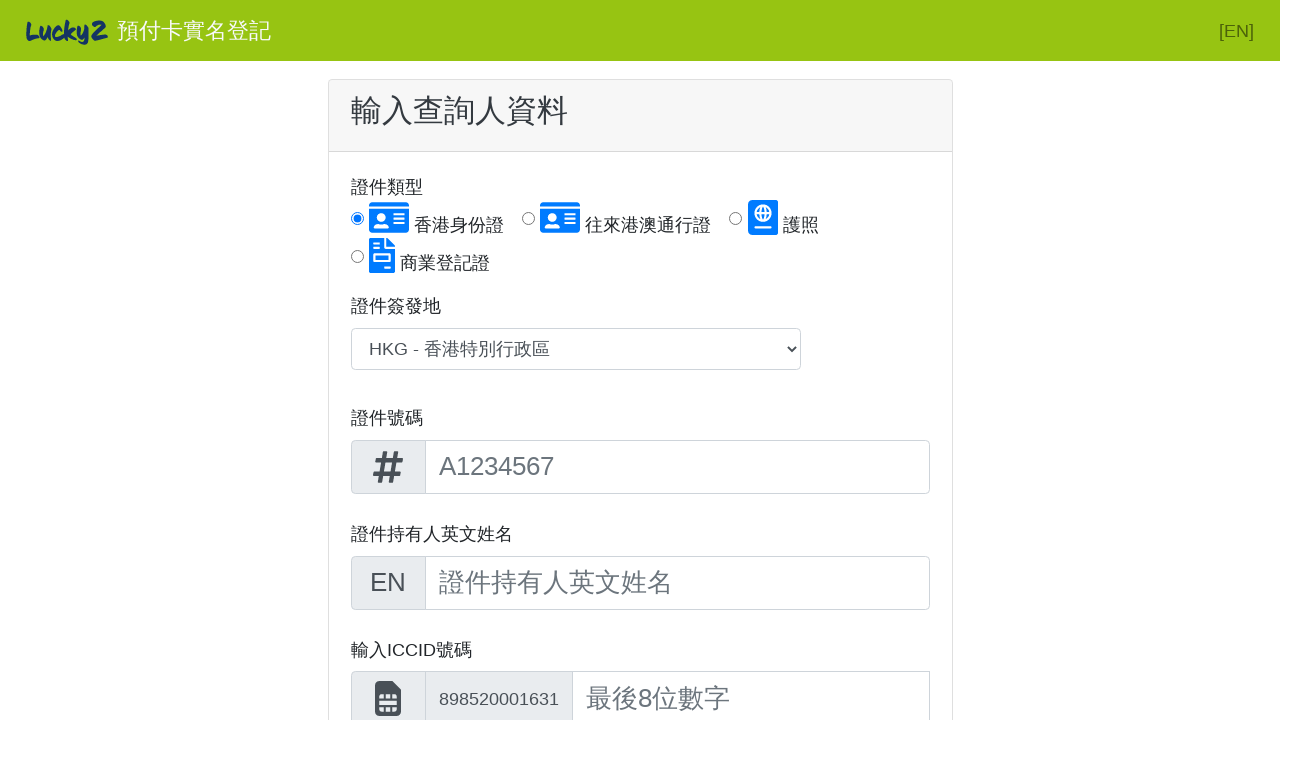

--- FILE ---
content_type: text/html; charset=UTF-8
request_url: https://rnr2.luckysim.com.hk/query/input
body_size: 63337
content:
<!DOCTYPE html>
<html>

<head>
    <meta http-equiv="Cache-Control" content="no-cache, no-store, must-revalidate">
    <meta http-equiv="Pragma" content="no-cache">
    <meta http-equiv="Expires" content="0">
    <meta http-equiv="Content-Type" content="text/html; charset=UTF-8" />
    <meta name="viewport" content="width=device-width, initial-scale=1" />
    <meta name="Description" content="LuckySIM - Hong Kong">
    <meta name="mobile-web-app-capable" content="yes">
    <meta name="mobile-web-app-status-bar-style" content="default">
    <meta name="mobile-web-app-title" content="LuckySIM - Hong Kong">
    <meta name="msapplication-TileColor" content="#d4ff00">
    <meta name="theme-color" content="#ffffff">
    <title>輸入查詢人資料 - Lucky2</title>
    <link rel='apple-touch-icon' sizes='192x192' href='/assets/img/Logo_192.png' />
    <link href="/favicon.ico" rel="icon" type="image/x-icon" />
    <link href="/assets/img/favicon.png" rel="shortcut icon" />
    <link href="/assets/css/bootstrap.min.css" rel="stylesheet">
    <link href="/assets/css/toastr.min.css" rel="stylesheet" />
            <link href="/assets/css/main.css" rel="stylesheet" />
</head>

<body class="is-preload" data-target="#navbar" data-offset="1" id="body">
    <div role="alert" id='toast-body'></div>
    <nav class="site-header sticky-top pt-2 bg-green navbar navbar-expand-lg navbar-light" id="navbar">
    <a class="p-1 corp-blue navbar-brand" href="/main"><img src="/assets/img/Lucky2_30.png"
            alt="Lucky2 Real Name Registration">
        <span class="text-light">預付卡實名登記</span>
    </a>
        <button class="navbar-toggler" type="button" data-toggle="collapse" data-target="#navbarSupportedContent"
        aria-controls="navbarSupportedContent" aria-expanded="false" aria-label="Toggle navigation">
        <span class="navbar-toggler-icon"><i class="fad fa-bars"></i></span>
    </button>
    <div class="collapse navbar-collapse" id="navbarSupportedContent">
        <ul class="navbar-nav mr-auto">
                    </ul>
        <ul class="navbar-nav ml-auto">

            <li class="nav-item">
                <a class="nav-link"
                    href="?lang=EN">[EN]</a>
            </li>
        </ul>
    </div>
</nav>    <div class="content">
        <script>
    var DOC_Holder_English_Name = '證件持有人英文姓名';
    var PASSPORT_ID_ADVISE = '證件號碼的所有字母及數字';
    var CO_ENG_NAME = '公司/法團英文名稱';
    var DOC_Number = '證件號碼';
    var DOC_BR_11digits = '商業登記證 頭11位數字';
    var HKG_OPT = 'HKG - 香港特別行政區';
    var CHN_OPT = 'CHN - 中華人民共和國';
</script>
<form id='loginform' method="POST" action="/query/check">
    <div class="d-flex flex-column justify-content-between bg-light-gray">
        <div class="row justify-content-center mt-3">
            <div class="col-xl-6 col-lg-6 col-md-10 col-11">
                <div class="card">
                    <div class="card-header">
                        <h3 class="text-dark">輸入查詢人資料</h3>
                    </div>
                    <div class="card-body">
                        <div class="form-row">
                            <div class="col-md-12 mb-3">
                                <div>證件類型</div>
                                <div class="form-check form-check-inline">
                                    <input class="form-check-input" type="radio" name="DOCtype" id="DOCtype_I" value="I" checked>
                                    <label class="form-check-label" for="DOCtype_I"><i class="fas fa-id-card fa-2x text-primary"></i>
                                        香港身份證</label>
                                </div>
                                <div class="form-check form-check-inline">
                                    <input class="form-check-input" type="radio" name="DOCtype" id="DOCtype_V" value="V">
                                    <label class="form-check-label" for="DOCtype_V"><i class="fas fa-id-card fa-2x text-primary"></i>
                                        往來港澳通行證</label>
                                </div>
                                <div class="form-check form-check-inline">
                                    <input class="form-check-input" type="radio" name="DOCtype" id="DOCtype_P" value="P">
                                    <label class="form-check-label" for="DOCtype_P"><i class="fas fa-passport fa-2x text-primary"></i>
                                        護照</label>
                                </div>
                                <div class="form-check form-check-inline">
                                    <input class="form-check-input" type="radio" name="DOCtype" id="DOCtype_B" value="B">
                                    <label class="form-check-label" for="DOCtype_B"><i class="fas fa-file-invoice fa-2x text-primary"></i>
                                        商業登記證</label>
                                </div>
                            </div>
                        </div>
                        <div class="form-row">
                            <div class="col-md-12 mb-3">
                                <div class="input-group">
                                    <div class="form-group" id="issueOrgDiv">
                                        <label for="issueOrg">證件簽發地</label>
                                        <select class="form-control" id="issueOrg" name="issueOrg">
                                            <option value='HKG' selected>HKG - 香港特別行政區                                            <option value='CHN'>CHN - 中華人民共和國                                            </option>
                                                                                                <option value='MAC'>MAC -
                                                        澳門特別行政區</option>
                                                                                                <option value='IDN'>IDN -
                                                        印度尼西亞共和國</option>
                                                                                                <option value='PHL'>PHL -
                                                        菲律賓共和國</option>
                                                                                                <option value='MYS'>MYS -
                                                        馬來西亞</option>
                                                                                                <option value='SGP'>SGP -
                                                        新加坡</option>
                                                                                                <option value='JPN'>JPN -
                                                        日本</option>
                                                                                                <option value='KOR'>KOR -
                                                        韓國</option>
                                                                                                <option value='CAN'>CAN -
                                                        加拿大</option>
                                                                                                <option value='GBR'>GBR -
                                                        英國</option>
                                                                                                <option value='USA'>USA -
                                                        美國</option>
                                                                                                <option value='ABW'>ABW -
                                                        阿魯巴島</option>
                                                                                                <option value='AFG'>AFG -
                                                        阿富汗伊斯蘭共和國</option>
                                                                                                <option value='AGO'>AGO -
                                                        安哥拉共和國</option>
                                                                                                <option value='AIA'>AIA -
                                                        安圭拉島</option>
                                                                                                <option value='ALA'>ALA -
                                                        奧蘭群島</option>
                                                                                                <option value='ALB'>ALB -
                                                        阿爾巴尼亞共和國</option>
                                                                                                <option value='AND'>AND -
                                                        安道爾公國</option>
                                                                                                <option value='ARE'>ARE -
                                                        阿拉伯聯合酋長國</option>
                                                                                                <option value='ARG'>ARG -
                                                        阿根廷共和國</option>
                                                                                                <option value='ARM'>ARM -
                                                        亞美尼亞共和國</option>
                                                                                                <option value='ASM'>ASM -
                                                        美屬薩摩亞</option>
                                                                                                <option value='ATA'>ATA -
                                                        南極洲</option>
                                                                                                <option value='ATF'>ATF -
                                                        法屬南部領地</option>
                                                                                                <option value='ATG'>ATG -
                                                        安提瓜和巴布達島</option>
                                                                                                <option value='AUS'>AUS -
                                                        澳大利亞聯邦</option>
                                                                                                <option value='AUT'>AUT -
                                                        奧地利共和國</option>
                                                                                                <option value='AZE'>AZE -
                                                        阿塞拜疆共和國</option>
                                                                                                <option value='BDI'>BDI -
                                                        布隆迪共和國</option>
                                                                                                <option value='BEL'>BEL -
                                                        比利時</option>
                                                                                                <option value='BEN'>BEN -
                                                        貝寧共和國</option>
                                                                                                <option value='BES'>BES -
                                                        博奈爾、聖尤斯特歇斯和薩巴</option>
                                                                                                <option value='BFA'>BFA -
                                                        布基納法索</option>
                                                                                                <option value='BGD'>BGD -
                                                        孟加拉人民共和國</option>
                                                                                                <option value='BGR'>BGR -
                                                        保加利亞共和國</option>
                                                                                                <option value='BHR'>BHR -
                                                        巴林</option>
                                                                                                <option value='BHS'>BHS -
                                                        巴哈馬群島聯邦</option>
                                                                                                <option value='BIH'>BIH -
                                                        波斯尼亞和黑塞哥維那</option>
                                                                                                <option value='BLM'>BLM -
                                                        聖巴泰勒米島</option>
                                                                                                <option value='BLR'>BLR -
                                                        白俄羅斯共和國</option>
                                                                                                <option value='BLZ'>BLZ -
                                                        伯利茲</option>
                                                                                                <option value='BMU'>BMU -
                                                        百慕大</option>
                                                                                                <option value='BOL'>BOL -
                                                        玻利維亞多民族國</option>
                                                                                                <option value='BRA'>BRA -
                                                        巴西聯邦共和國</option>
                                                                                                <option value='BRB'>BRB -
                                                        巴巴多斯</option>
                                                                                                <option value='BRN'>BRN -
                                                        文萊達魯薩蘭國</option>
                                                                                                <option value='BTN'>BTN -
                                                        不丹</option>
                                                                                                <option value='BVT'>BVT -
                                                        布韋島</option>
                                                                                                <option value='BWA'>BWA -
                                                        博茨瓦納共和國</option>
                                                                                                <option value='CAF'>CAF -
                                                        中非共和國</option>
                                                                                                <option value='CCK'>CCK -
                                                        科科斯群島</option>
                                                                                                <option value='CHE'>CHE -
                                                        瑞士聯邦</option>
                                                                                                <option value='CHL'>CHL -
                                                        智利共和國</option>
                                                                                                <option value='CIV'>CIV -
                                                        科特迪瓦共和國</option>
                                                                                                <option value='CMR'>CMR -
                                                        喀麥隆共和國</option>
                                                                                                <option value='COD'>COD -
                                                        剛果民主共和國</option>
                                                                                                <option value='COG'>COG -
                                                        剛果共和國</option>
                                                                                                <option value='COK'>COK -
                                                        庫克群島</option>
                                                                                                <option value='COL'>COL -
                                                        哥倫比亞共和國</option>
                                                                                                <option value='COM'>COM -
                                                        科摩羅聯邦</option>
                                                                                                <option value='CPV'>CPV -
                                                        佛得角共和國</option>
                                                                                                <option value='CRI'>CRI -
                                                        哥斯達黎加共和國</option>
                                                                                                <option value='CUB'>CUB -
                                                        古巴共和國</option>
                                                                                                <option value='CUW'>CUW -
                                                        庫拉索島</option>
                                                                                                <option value='CXR'>CXR -
                                                        聖誕島</option>
                                                                                                <option value='CYM'>CYM -
                                                        開曼群島</option>
                                                                                                <option value='CYP'>CYP -
                                                        塞浦路斯共和國</option>
                                                                                                <option value='CZE'>CZE -
                                                        捷克共和國</option>
                                                                                                <option value='DEU'>DEU -
                                                        德意志聯邦共和國</option>
                                                                                                <option value='DJI'>DJI -
                                                        吉布提共和國</option>
                                                                                                <option value='DMA'>DMA -
                                                        多米尼克聯邦</option>
                                                                                                <option value='DNK'>DNK -
                                                        丹麥</option>
                                                                                                <option value='DOM'>DOM -
                                                        多米尼加共和國</option>
                                                                                                <option value='DZA'>DZA -
                                                        阿爾及利亞民主人民共和國</option>
                                                                                                <option value='ECU'>ECU -
                                                        厄瓜多爾共和國</option>
                                                                                                <option value='EGY'>EGY -
                                                        阿拉伯埃及共和國</option>
                                                                                                <option value='ERI'>ERI -
                                                        厄立特里亞國</option>
                                                                                                <option value='ESH'>ESH -
                                                        西撒哈拉</option>
                                                                                                <option value='ESP'>ESP -
                                                        西班牙</option>
                                                                                                <option value='EST'>EST -
                                                        愛沙尼亞共和國</option>
                                                                                                <option value='ETH'>ETH -
                                                        埃塞俄比亞聯邦民主共和國</option>
                                                                                                <option value='FIN'>FIN -
                                                        芬蘭共和國</option>
                                                                                                <option value='FJI'>FJI -
                                                        斐濟共和國</option>
                                                                                                <option value='FLK'>FLK -
                                                        福克蘭群島</option>
                                                                                                <option value='FRA'>FRA -
                                                        法蘭西共和國</option>
                                                                                                <option value='FRO'>FRO -
                                                        法羅群島</option>
                                                                                                <option value='FSM'>FSM -
                                                        密克羅尼西亞聯邦國</option>
                                                                                                <option value='GAB'>GAB -
                                                        加蓬共和國</option>
                                                                                                <option value='GEO'>GEO -
                                                        格魯吉亞</option>
                                                                                                <option value='GGY'>GGY -
                                                        根西島</option>
                                                                                                <option value='GHA'>GHA -
                                                        加納共和國</option>
                                                                                                <option value='GIB'>GIB -
                                                        直布羅陀</option>
                                                                                                <option value='GIN'>GIN -
                                                        幾內亞共和國</option>
                                                                                                <option value='GLP'>GLP -
                                                        瓜得羅普島</option>
                                                                                                <option value='GMB'>GMB -
                                                        岡比亞共和國</option>
                                                                                                <option value='GNB'>GNB -
                                                        幾內亞-比紹共和國</option>
                                                                                                <option value='GNQ'>GNQ -
                                                        赤道幾內亞共和國</option>
                                                                                                <option value='GRC'>GRC -
                                                        希臘共和國</option>
                                                                                                <option value='GRD'>GRD -
                                                        格林納達</option>
                                                                                                <option value='GRL'>GRL -
                                                        格陵蘭</option>
                                                                                                <option value='GTM'>GTM -
                                                        危地馬拉共和國</option>
                                                                                                <option value='GUF'>GUF -
                                                        法屬圭亞那</option>
                                                                                                <option value='GUM'>GUM -
                                                        關島</option>
                                                                                                <option value='GUY'>GUY -
                                                        圭亞那合作共和國</option>
                                                                                                <option value='HMD'>HMD -
                                                        赫德島和麥克唐納群島</option>
                                                                                                <option value='HND'>HND -
                                                        洪都拉斯共和國</option>
                                                                                                <option value='HRV'>HRV -
                                                        克羅地亞共和國</option>
                                                                                                <option value='HTI'>HTI -
                                                        海地共和國</option>
                                                                                                <option value='HUN'>HUN -
                                                        匈牙利</option>
                                                                                                <option value='IMN'>IMN -
                                                        馬恩島</option>
                                                                                                <option value='IND'>IND -
                                                        印度共和國</option>
                                                                                                <option value='IOT'>IOT -
                                                        英屬印度洋領地</option>
                                                                                                <option value='IRL'>IRL -
                                                        愛爾蘭</option>
                                                                                                <option value='IRN'>IRN -
                                                        伊朗伊斯蘭共和國</option>
                                                                                                <option value='IRQ'>IRQ -
                                                        伊拉克共和國</option>
                                                                                                <option value='ISL'>ISL -
                                                        冰島共和國</option>
                                                                                                <option value='ISR'>ISR -
                                                        以色列國</option>
                                                                                                <option value='ITA'>ITA -
                                                        意大利共和國</option>
                                                                                                <option value='JAM'>JAM -
                                                        牙買加</option>
                                                                                                <option value='JEY'>JEY -
                                                        澤西島</option>
                                                                                                <option value='JOR'>JOR -
                                                        約旦哈希姆</option>
                                                                                                <option value='KAZ'>KAZ -
                                                        哈薩克斯坦共和國</option>
                                                                                                <option value='KEN'>KEN -
                                                        肯尼亞共和國</option>
                                                                                                <option value='KGZ'>KGZ -
                                                        吉爾吉斯共和國</option>
                                                                                                <option value='KHM'>KHM -
                                                        柬埔寨</option>
                                                                                                <option value='KIR'>KIR -
                                                        基里巴斯共和國</option>
                                                                                                <option value='KNA'>KNA -
                                                        聖基茨和尼維斯聯邦</option>
                                                                                                <option value='KWT'>KWT -
                                                        科威特國</option>
                                                                                                <option value='LAO'>LAO -
                                                        寮國</option>
                                                                                                <option value='LBN'>LBN -
                                                        黎巴嫩共和國</option>
                                                                                                <option value='LBR'>LBR -
                                                        利比里亞共和國</option>
                                                                                                <option value='LBY'>LBY -
                                                        利比亞國</option>
                                                                                                <option value='LCA'>LCA -
                                                        聖盧西亞</option>
                                                                                                <option value='LIE'>LIE -
                                                        列支敦士登公國</option>
                                                                                                <option value='LKA'>LKA -
                                                        斯里蘭卡民主社會主義共和國</option>
                                                                                                <option value='LSO'>LSO -
                                                        萊索托</option>
                                                                                                <option value='LTU'>LTU -
                                                        立陶宛共和國</option>
                                                                                                <option value='LUX'>LUX -
                                                        盧森堡大公國</option>
                                                                                                <option value='LVA'>LVA -
                                                        拉脫維亞共和國</option>
                                                                                                <option value='MAF'>MAF -
                                                        法屬聖馬丁島</option>
                                                                                                <option value='MAR'>MAR -
                                                        摩洛哥</option>
                                                                                                <option value='MCO'>MCO -
                                                        摩納哥公國</option>
                                                                                                <option value='MDA'>MDA -
                                                        摩爾多瓦共和國</option>
                                                                                                <option value='MDG'>MDG -
                                                        馬達加斯加共和國</option>
                                                                                                <option value='MDV'>MDV -
                                                        馬爾代夫共和國</option>
                                                                                                <option value='MEX'>MEX -
                                                        墨西哥合眾國</option>
                                                                                                <option value='MHL'>MHL -
                                                        馬紹爾群島共和國</option>
                                                                                                <option value='MKD'>MKD -
                                                        北馬其頓共和國</option>
                                                                                                <option value='MLI'>MLI -
                                                        馬里共和國</option>
                                                                                                <option value='MLT'>MLT -
                                                        馬耳他共和國</option>
                                                                                                <option value='MMR'>MMR -
                                                        緬甸聯邦共和國</option>
                                                                                                <option value='MNE'>MNE -
                                                        黑山</option>
                                                                                                <option value='MNG'>MNG -
                                                        蒙古國</option>
                                                                                                <option value='MNP'>MNP -
                                                        北馬里亞納群島聯邦</option>
                                                                                                <option value='MOZ'>MOZ -
                                                        莫桑比克共和國</option>
                                                                                                <option value='MRT'>MRT -
                                                        毛里塔尼亞伊斯蘭共和國</option>
                                                                                                <option value='MSR'>MSR -
                                                        蒙特塞拉特</option>
                                                                                                <option value='MTQ'>MTQ -
                                                        馬提尼克</option>
                                                                                                <option value='MUS'>MUS -
                                                        毛里求斯共和國</option>
                                                                                                <option value='MWI'>MWI -
                                                        馬拉維共和國</option>
                                                                                                <option value='MYT'>MYT -
                                                        馬約特</option>
                                                                                                <option value='NAM'>NAM -
                                                        納米比亞共和國</option>
                                                                                                <option value='NCL'>NCL -
                                                        新喀里多尼亞</option>
                                                                                                <option value='NER'>NER -
                                                        尼日爾共和國</option>
                                                                                                <option value='NFK'>NFK -
                                                        諾福克島</option>
                                                                                                <option value='NGA'>NGA -
                                                        尼日利亞聯邦共和國</option>
                                                                                                <option value='NIC'>NIC -
                                                        尼加拉瓜共和國</option>
                                                                                                <option value='NIU'>NIU -
                                                        紐埃</option>
                                                                                                <option value='NLD'>NLD -
                                                        荷蘭</option>
                                                                                                <option value='NOR'>NOR -
                                                        挪威</option>
                                                                                                <option value='NPL'>NPL -
                                                        尼泊爾聯邦民主共和國</option>
                                                                                                <option value='NRU'>NRU -
                                                        瑙魯共和國</option>
                                                                                                <option value='NZL'>NZL -
                                                        新西蘭</option>
                                                                                                <option value='OMN'>OMN -
                                                        阿曼蘇丹國</option>
                                                                                                <option value='PAK'>PAK -
                                                        巴基斯坦伊斯蘭共和國</option>
                                                                                                <option value='PAN'>PAN -
                                                        巴拿馬共和國</option>
                                                                                                <option value='PCN'>PCN -
                                                        皮特凱恩島</option>
                                                                                                <option value='PER'>PER -
                                                        秘魯共和國</option>
                                                                                                <option value='PLW'>PLW -
                                                        帕勞共和國</option>
                                                                                                <option value='PNG'>PNG -
                                                        巴布亞新幾內亞獨立國</option>
                                                                                                <option value='POL'>POL -
                                                        波蘭共和國</option>
                                                                                                <option value='PRI'>PRI -
                                                        波多黎各聯邦</option>
                                                                                                <option value='PRK'>PRK -
                                                        朝鮮民主主義人民共和國</option>
                                                                                                <option value='PRT'>PRT -
                                                        葡萄牙共和國</option>
                                                                                                <option value='PRY'>PRY -
                                                        巴拉圭共和國</option>
                                                                                                <option value='PSE'>PSE -
                                                        巴勒斯坦國</option>
                                                                                                <option value='PYF'>PYF -
                                                        法屬波利尼西亞</option>
                                                                                                <option value='QAT'>QAT -
                                                        卡塔爾國</option>
                                                                                                <option value='REU'>REU -
                                                        留尼汪島</option>
                                                                                                <option value='ROU'>ROU -
                                                        羅馬尼亞</option>
                                                                                                <option value='RUS'>RUS -
                                                        俄羅斯聯邦</option>
                                                                                                <option value='RWA'>RWA -
                                                        盧旺達共和國</option>
                                                                                                <option value='SAU'>SAU -
                                                        沙特阿拉伯</option>
                                                                                                <option value='SDN'>SDN -
                                                        蘇丹共和國</option>
                                                                                                <option value='SEN'>SEN -
                                                        塞內加爾共和國</option>
                                                                                                <option value='SGS'>SGS -
                                                        南喬治亞和南桑威奇群島</option>
                                                                                                <option value='SHN'>SHN -
                                                        聖赫勒拿、阿森松和特里斯坦-達庫尼亞群島</option>
                                                                                                <option value='SJM'>SJM -
                                                        斯瓦爾巴和揚馬延群島</option>
                                                                                                <option value='SLB'>SLB -
                                                        所羅門群島</option>
                                                                                                <option value='SLE'>SLE -
                                                        塞拉利昂共和國</option>
                                                                                                <option value='SLV'>SLV -
                                                        薩爾瓦多共和國</option>
                                                                                                <option value='SMR'>SMR -
                                                        聖馬力諾共和國</option>
                                                                                                <option value='SOM'>SOM -
                                                        索馬里聯邦共和國</option>
                                                                                                <option value='SPM'>SPM -
                                                        聖皮埃爾島和密克隆島</option>
                                                                                                <option value='SRB'>SRB -
                                                        塞爾維亞共和國</option>
                                                                                                <option value='SSD'>SSD -
                                                        南蘇丹共和國</option>
                                                                                                <option value='STP'>STP -
                                                        聖多美和普林西比民主共和國</option>
                                                                                                <option value='SUR'>SUR -
                                                        蘇里南共和國</option>
                                                                                                <option value='SVK'>SVK -
                                                        斯洛伐克共和國</option>
                                                                                                <option value='SVN'>SVN -
                                                        斯洛文尼亞共和國</option>
                                                                                                <option value='SWE'>SWE -
                                                        瑞典</option>
                                                                                                <option value='SWZ'>SWZ -
                                                        斯威士蘭</option>
                                                                                                <option value='SXM'>SXM -
                                                        荷屬聖馬丁</option>
                                                                                                <option value='SYC'>SYC -
                                                        塞舌爾共和國</option>
                                                                                                <option value='SYR'>SYR -
                                                        阿拉伯敘利亞共和國</option>
                                                                                                <option value='TCA'>TCA -
                                                        特克斯和凱科斯群島</option>
                                                                                                <option value='TCD'>TCD -
                                                        乍得共和國</option>
                                                                                                <option value='TGO'>TGO -
                                                        多哥共和國</option>
                                                                                                <option value='THA'>THA -
                                                        泰國</option>
                                                                                                <option value='TJK'>TJK -
                                                        塔吉克斯坦共和國</option>
                                                                                                <option value='TKL'>TKL -
                                                        托克勞</option>
                                                                                                <option value='TKM'>TKM -
                                                        土庫曼斯坦</option>
                                                                                                <option value='TLS'>TLS -
                                                        東帝汶民主共和國</option>
                                                                                                <option value='TON'>TON -
                                                        湯加</option>
                                                                                                <option value='TTO'>TTO -
                                                        特立尼達和多巴哥共和國</option>
                                                                                                <option value='TUN'>TUN -
                                                        突尼斯</option>
                                                                                                <option value='TUR'>TUR -
                                                        土耳其</option>
                                                                                                <option value='TUV'>TUV -
                                                        圖瓦魯</option>
                                                                                                <option value='TWN'>TWN -
                                                        臺灣</option>
                                                                                                <option value='TZA'>TZA -
                                                        坦桑尼亞聯合共和國</option>
                                                                                                <option value='UGA'>UGA -
                                                        烏干達</option>
                                                                                                <option value='UKR'>UKR -
                                                        烏克蘭</option>
                                                                                                <option value='UMI'>UMI -
                                                        美國本土外小島嶼</option>
                                                                                                <option value='URY'>URY -
                                                        烏拉圭東岸共和國</option>
                                                                                                <option value='UZB'>UZB -
                                                        烏茲別克斯坦</option>
                                                                                                <option value='VAT'>VAT -
                                                        梵蒂岡</option>
                                                                                                <option value='VCT'>VCT -
                                                        聖文森特和格林納丁斯</option>
                                                                                                <option value='VEN'>VEN -
                                                        委內瑞拉</option>
                                                                                                <option value='VGB'>VGB -
                                                        英屬維爾京群島</option>
                                                                                                <option value='VIR'>VIR -
                                                        美屬維爾京群島</option>
                                                                                                <option value='VNM'>VNM -
                                                        越南</option>
                                                                                                <option value='VUT'>VUT -
                                                        瓦努阿圖共和國</option>
                                                                                                <option value='WLF'>WLF -
                                                        瓦利斯和富圖納群島</option>
                                                                                                <option value='WSM'>WSM -
                                                        薩摩亞獨立國</option>
                                                                                                <option value='YEM'>YEM -
                                                        也門共和國</option>
                                                                                                <option value='ZAF'>ZAF -
                                                        南非共和國</option>
                                                                                                <option value='ZMB'>ZMB -
                                                        贊比亞共和國</option>
                                                                                                <option value='ZWE'>ZWE -
                                                        津巴布韋共和國</option>
                                                                                    </select>
                                    </div>
                                </div>
                            </div>
                        </div>
                        <div class="form-row">
                            <div class="col-md-12 mb-3">
                                <label for="DOCnum" id="DOCnumLBL">證件號碼</label>
                                <div class="input-group mb-2">
                                    <div class="input-group-prepend">
                                        <span class="input-group-text w60px justify-content-center">
                                            <i class="fas fa-hashtag fa-2x"></i>
                                        </span>
                                    </div>
                                    <input name="DOCnum" id="DOCnum" type="text" class="form-control input-lg " style="font-size:1.5em;" placeholder="A1234567" aria-label="" value="" required>
                                </div>
                            </div>
                        </div>
                        <div class="form-row">
                            <div class="col-md-12 mb-3">
                                <label for="DocEngName" id="DocEngNameLBL">證件持有人英文姓名</label>
                                <div class="input-group mb-2">
                                    <div class="input-group-prepend">
                                        <span class="input-group-text w60px justify-content-center" style="font-size:1.5em;">EN</span>
                                    </div>
                                    <input id="DocEngName" name="DocEngName" type="text" class="form-control input-lg" style="font-size:1.5em;" placeholder="證件持有人英文姓名" aria-label="" value="" required>
                                </div>
                            </div>
                        </div>
                        <div class="row">
                            <div class="form-group col-md-12">
                                <label for="ICCID">輸入ICCID號碼</label>
                                <div class="input-group mb-2">
                                    <div class="input-group-prepend">
                                        <span class="input-group-text w60px justify-content-center">
                                            <i class="fas fa-sim-card fa-2x"></i>
                                        </span>
                                        <span class="input-group-text inputTextPrefix">898520001631</span>
                                    </div>
                                    <input name="ICCID" id="ICCID" type="text" class="form-control input-lg " style="font-size:1.5em;" pattern="[0-9]{8}" title="最後8位數字" data-mask="99999999" placeholder="最後8位數字" aria-label="20 digits ICCID" maxlength="8" value="" required>
                                    <div class="invalid-feedback">
                                        請輸入正確的Lucky2 ICCID號碼                                    </div>
                                </div>
                            </div>
                        </div>
                        <div class="form-row mt-3">
                            <div class="col-12">
                                <button name="submitBtn" id="submitBtn" type="submit" class="btn btn-lg btn-pink btn-block mb-4" value=1>查詢</button>
                            </div>
                        </div>
                    </div>
                </div>
            </div>
        </div>
    </div>
</form>    </div>
        <footer class="container py-5" id="contactus">
        <div class="row">
            <div class="col-6 col-md">
                <ul class="list-unstyled text-small">
                    <li><a class="text-muted" href="https://rnr.luckysim.com.hk"><i class="far fa-registered fa-2x fa-fw align-middle"></i>
                            <nobr>LuckySIM
                                實名登記</nobr>
                        </a></li>
                    <li><a class="text-muted" href="/PICS"><i class="far fa-user-circle fa-2x fa-fw align-middle"></i>
                            <nobr> 收集個人資料聲明</nobr>
                        </a></li>
                </ul>
            </div>

            <div class="col-6 col-md">
                <ul class="list-unstyled text-small">
                    <li><a class="text-muted" href="/FAQ">
                            <i class="far fa-question-circle fa-2x fa-fw align-middle"></i>
                            常見問題                        </a></li>
                    <li><a class="text-muted" href="tel:+85231882226"><i class="fas fa-phone-square fa-2x fa-fw align-middle"></i>致電客戶服務                            <nobr>3188 2226</nobr>
                        </a></li>
                </ul>
            </div>

            <div class="col-12 col-md text-right">
                <img src="/assets/img/Logo_40.png" title="LuckySIM" alt="LuckySIM Logo"> <img src="/assets/img/LuckSIM_30.png" alt="LuckySIM">
                <small class="d-block mb-3 text-muted">&copy; <span id="copy-year">2021</span></small>
            </div>
        </div>
        <script>
            var d = new Date();
            var year = d.getFullYear();
            document.getElementById("copy-year").innerHTML = year;
        </script>
    </footer>
        <script src="/assets/js/jquery-3.6.0.min.js"></script>
    <script src="/assets/js/bootstrap.min.js"></script>
    <script src="/assets/plugins/fontawesome/js/all.min.js"></script>
    <script src="/assets/js/toastr.own.min.js"></script>
    <script src="/assets/js/validate.min.js"></script>
    <script src="/assets/js/validate.methods.min.js"></script>
                <script src="/assets/js/queryinput.js?ver=1768949143"></script>
</body>

</html>

--- FILE ---
content_type: text/css
request_url: https://rnr2.luckysim.com.hk/assets/css/main.css
body_size: 5067
content:
html {
  font-size: 1em;
}

@media (min-width: 768px) {
  html {
    font-size: 1.1em;
  }
}

.card-deck .card {
  min-width: 220px;
}

.bg-green {
  background-color: #97c412;
}

.iAMSmart-green {
  background-color: #2B7366;
}

.bg-cyan {
  background-color: #00aaff;
}

.bg-cyan-a80 {
  background-color: rgba(0, 170, 255, 0.8);
}

.bg-cyan-a60 {
  background-color: rgba(0, 170, 255, 0.6);
}

.bg-pink {
  background-color: #ff007f;
}

.bg-orange {
  background-color: #ff9900;
}

.btn-pink {
  color: #fff;
  background-color: #ff007f;
  border-color: #ff0080c0;
  /*set the color you want here*/
}

.btn-pink:hover,
.btn-pink:focus,
.btn-pink:active,
.btn-pink.active,
.open>.dropdown-toggle.btn-pink {
  color: #fff;
  background-color: #ff0080cb;
  border-color: #ff0080c0;
  /*set the color you want here*/
}

.btn-green {
  color: #fff;
  background-color: #97c412;
  border-color: #83af00;
  /*set the color you want here*/
}

.btn-green:hover,
.btn-green:focus,
.btn-green:active,
.btn-green.active,
.open>.dropdown-toggle.btn-green {
  color: #fff;
  background-color: #83af00;
  border-color: #83af00;
  /*set the color you want here*/
}

.corp-blue {
  color: #163462;
}

.site-header {
  -webkit-backdrop-filter: saturate(180%) blur(20px);
  backdrop-filter: saturate(180%) blur(20px);
}

.site-header a {
  color: #fff;
  transition: ease-in-out color .15s;
}

.site-header a:hover {
  color: #163462;
  text-decoration: none;
}

.overflow-hidden {
  overflow: hidden;
  position: relative;
}

.nav-tabs .nav-link:not(.active) {
  border-color: transparent !important;
}

.nav-tabs {
  border-bottom: none;
}

ol {
  counter-reset: item
}

ol>li {
  display: block
}

ol>li:before {
  content: counters(item, ".") "  ";
  counter-increment: item
}

input[type="file"] {
  display: none;
}

.js .inputfile {
  width: 0.1px;
  height: 0.1px;
  opacity: 0;
  overflow: hidden;
  position: absolute;
  z-index: -1;
}

/* Custom Input File style*/
.inputfile+label {
  width: 100%;
  font-size: 1.25rem;
  /* 20px */
  font-weight: 700;
  text-overflow: ellipsis;
  white-space: nowrap;
  cursor: pointer;
  display: inline-block;
  overflow: hidden;
  padding: 0.625rem 1.25rem;
  text-align: center;
  /* 10px 20px */
}

.no-js .inputfile+label {
  display: none;
}

.inputfile+label svg {
  width: 1em;
  height: 1em;
  vertical-align: middle;
  fill: currentColor;
  margin-top: -0.25em;
  /* 4px */
  margin-right: 0.25em;
  /* 4px */
}

/* style pink */
.inputfile-pink+label {
  color: #ffffff;
  border-radius: 25px;
  background-color: #ff007f;
  border: 1px solid #cc0066 !important;
  padding-top: 20px;
}

.inputfile-pink:focus+label,
.inputfile-pink.has-focus+label,
.inputfile-pink+label:hover {
  color: #ffffff;
  border-radius: 25px;
  background-color: #ff0080;
  border: 1px solid #cc0066 !important;
  padding-top: 20px;
}

/* style green */
.inputfile-green+label {
  color: #ffffff;
  border-radius: 25px;
  background-color: #97c412;
  border: 1px solid #83af00 !important;
  padding-top: 20px;
}

.inputfile-green:focus+label,
.inputfile-green.has-focus+label,
.inputfile-green+label:hover {
  color: #ffffff;
  border-radius: 25px;
  background-color: #84aa11;
  border: 1px solid #83af00 !important;
  padding-top: 20px;
}

.w60px {
  width: 75px !important;
}

.checkbox-lg .custom-control-label::before,
.checkbox-lg .custom-control-label::after {
  top: .8rem;
  width: 1.55rem;
  height: 1.55rem;
}

.checkbox-lg .custom-control-label {
  padding-top: 13px;
  padding-left: 6px;
}


.checkbox-xl .custom-control-label::before,
.checkbox-xl .custom-control-label::after {
  top: 1.2rem;
  width: 1.85rem;
  height: 1.85rem;
}

.checkbox-xl .custom-control-label {
  padding-top: 23px;
  padding-left: 10px;
}

@media (min-width: 481px) {
  .inputTextPrefix {
    font-size: 1rem;
  }
}

@media (max-width: 480px) {
  .inputTextPrefix {
    font-size: 0.7rem;
  }
}

/*https: //loading.io/css/*/
.lds-ellipsis {
  /* change color here */
  color: #84aa11
}

.lds-ellipsis,
.lds-ellipsis div {
  box-sizing: border-box;
}

.lds-ellipsis {
  display: inline-block;
  position: relative;
  width: 80px;
  height: 80px;
}

.lds-ellipsis div {
  position: absolute;
  top: 33.33333px;
  width: 13.33333px;
  height: 13.33333px;
  border-radius: 50%;
  background: currentColor;
  animation-timing-function: cubic-bezier(0, 1, 1, 0);
}

.lds-ellipsis div:nth-child(1) {
  left: 8px;
  animation: lds-ellipsis1 0.6s infinite;
}

.lds-ellipsis div:nth-child(2) {
  left: 8px;
  animation: lds-ellipsis2 0.6s infinite;
}

.lds-ellipsis div:nth-child(3) {
  left: 32px;
  animation: lds-ellipsis2 0.6s infinite;
}

.lds-ellipsis div:nth-child(4) {
  left: 56px;
  animation: lds-ellipsis3 0.6s infinite;
}

@keyframes lds-ellipsis1 {
  0% {
    transform: scale(0);
  }

  100% {
    transform: scale(1);
  }
}

@keyframes lds-ellipsis3 {
  0% {
    transform: scale(1);
  }

  100% {
    transform: scale(0);
  }
}

@keyframes lds-ellipsis2 {
  0% {
    transform: translate(0, 0);
  }

  100% {
    transform: translate(24px, 0);
  }
}

--- FILE ---
content_type: application/javascript
request_url: https://rnr2.luckysim.com.hk/assets/js/queryinput.js?ver=1768949143
body_size: 1815
content:
$(function () {
    $('input[type=radio][name=DOCtype]').change(function() {
        var DOCtypeoption = $("input[name='DOCtype']:checked").val();
        switch(DOCtypeoption) {
            case 'I':
                //ID
                $('#DOCnumLBL').text(DOC_Number);
                $('#DocEngNameLBL').text(DOC_Holder_English_Name);
                $('#DocEngName').attr("placeholder", DOC_Holder_English_Name);
                $('#DOCnum').attr("placeholder", "A1234567");
                $("#issueOrg").val("HKG");
                $("#issueOrg").val("HKG").change();
            break;
            case 'V':
                //Entry Permit
                $('#DOCnumLBL').text(DOC_Number);
                $('#DocEngNameLBL').text(DOC_Holder_English_Name);
                $('#DocEngName').attr("placeholder", DOC_Holder_English_Name);
                $('#DOCnum').attr("placeholder", "A1234567");
                $("#issueOrg").val("CHN");
                $("#issueOrg").val("CHN").change();
            break;
            case 'P':
                //Passport
                $('#DOCnumLBL').text(DOC_Number);
                $('#DocEngNameLBL').text(DOC_Holder_English_Name);
                $('#DocEngName').attr("placeholder", DOC_Holder_English_Name);
                $('#DOCnum').attr("placeholder", PASSPORT_ID_ADVISE);
            break;
            case 'B':
                //BR
                $('#DOCnumLBL').text(DOC_BR_11digits);
                $('#DocEngNameLBL').text(CO_ENG_NAME);
                $('#DocEngName').attr("placeholder", CO_ENG_NAME);
                $('#DOCnum').attr("placeholder", DOC_BR_11digits);
                $("#issueOrg").val("HKG");
                $("#issueOrg").val("HKG").change();
            break;
        }
    });
});